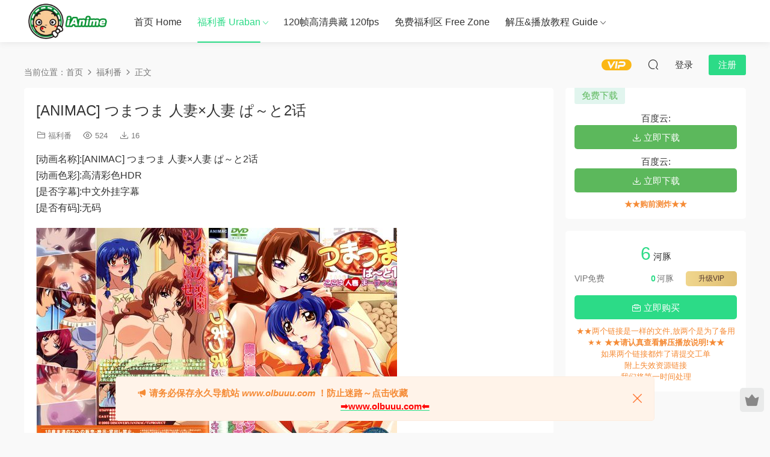

--- FILE ---
content_type: text/html; charset=UTF-8
request_url: https://ianime.club/798/
body_size: 8481
content:
<!DOCTYPE HTML>
<html lang="zh-Hans"
	prefix="og: https://ogp.me/ns#" >
<head>
  <meta charset="UTF-8">
  <meta http-equiv="X-UA-Compatible" content="IE=edge,chrome=1">
  <meta name="viewport" content="width=device-width,minimum-scale=1.0,maximum-scale=1.0,user-scalable=no"/>
  <meta name="apple-mobile-web-app-title" content="iAnime">
  <meta http-equiv="Cache-Control" content="no-siteapp">
  <meta name="juicyads-site-verification" content="961bcdc77e7c2e1d5f4f19453c85f1ab">
    
  <meta name="keywords" content="福利番">
  <meta name="description" content="[动画名称]:[ANIMAC] つまつま 人妻×人妻 ぱ～と2话 [动画色彩]:高清彩色HDR [是否字幕]:中文外挂字幕 [是否有码]:无码">
    <link rel="shortcut icon" href="https://ianime.club/wp-content/uploads/2021/07/icon2.png">
  
		<!-- All in One SEO 4.1.4.5 -->
		<title>[ANIMAC] つまつま 人妻×人妻 ぱ～と2话 - iAnime - 二次元,里番,肉番,绅士动漫,anime</title>
		<meta name="description" content="[动画名称]:[ANIMAC] つまつま 人妻×人妻 ぱ～と2话 [动画色彩]:高清彩色HDR [是否字幕]: […]- 二次元,里番,肉番,绅士动漫,anime," />
		<meta name="robots" content="max-image-preview:large" />
		<link rel="canonical" href="https://ianime.club/798/" />
		<meta property="og:locale" content="zh_CN" />
		<meta property="og:site_name" content="iAnime - 番薯|Anime" />
		<meta property="og:type" content="article" />
		<meta property="og:title" content="[ANIMAC] つまつま 人妻×人妻 ぱ～と2话 - iAnime - 二次元,里番,肉番,绅士动漫,anime" />
		<meta property="og:description" content="[动画名称]:[ANIMAC] つまつま 人妻×人妻 ぱ～と2话 [动画色彩]:高清彩色HDR [是否字幕]: […]- 二次元,里番,肉番,绅士动漫,anime," />
		<meta property="og:url" content="https://ianime.club/798/" />
		<meta property="article:published_time" content="2021-07-11T15:48:42+00:00" />
		<meta property="article:modified_time" content="2024-08-02T09:10:53+00:00" />
		<meta name="twitter:card" content="summary" />
		<meta name="twitter:domain" content="ianime.club" />
		<meta name="twitter:title" content="[ANIMAC] つまつま 人妻×人妻 ぱ～と2话 - iAnime - 二次元,里番,肉番,绅士动漫,anime" />
		<meta name="twitter:description" content="[动画名称]:[ANIMAC] つまつま 人妻×人妻 ぱ～と2话 [动画色彩]:高清彩色HDR [是否字幕]: […]- 二次元,里番,肉番,绅士动漫,anime," />
		<script type="application/ld+json" class="aioseo-schema">
			{"@context":"https:\/\/schema.org","@graph":[{"@type":"WebSite","@id":"https:\/\/ianime.club\/#website","url":"https:\/\/ianime.club\/","name":"iAnime","description":"\u756a\u85af|Anime","inLanguage":"zh-CN","publisher":{"@id":"https:\/\/ianime.club\/#organization"}},{"@type":"Organization","@id":"https:\/\/ianime.club\/#organization","name":"iAnime","url":"https:\/\/ianime.club\/"},{"@type":"BreadcrumbList","@id":"https:\/\/ianime.club\/798\/#breadcrumblist","itemListElement":[{"@type":"ListItem","@id":"https:\/\/ianime.club\/#listItem","position":1,"item":{"@type":"WebPage","@id":"https:\/\/ianime.club\/","name":"\u4e3b\u9801","description":"\u7cbe\u5fc3\u6574\u7406\u91cc\u756a\u4ed3\u5e93,\u8001\u756a\u65b0\u756a\u5e94\u6709\u5c3d\u6709,\u66f4\u6709\u81ea\u5236\u9ad8\u6e05\u5316120fps 4K\u52a8\u6f2b,\u6b22\u8fce\u4f53\u9a8c~","url":"https:\/\/ianime.club\/"}}]},{"@type":"Person","@id":"https:\/\/ianime.club\/author\/admin\/#author","url":"https:\/\/ianime.club\/author\/admin\/","name":"\u52a8\u6f2b\u535a\u58eb","image":{"@type":"ImageObject","@id":"https:\/\/ianime.club\/798\/#authorImage","url":"https:\/\/secure.gravatar.com\/avatar\/c8c1617952cdc24359056c34ae2f059dd38ba6dc8f1cfd737fa93bda72442865?s=96&d=mm&r=g","width":96,"height":96,"caption":"\u52a8\u6f2b\u535a\u58eb"}},{"@type":"WebPage","@id":"https:\/\/ianime.club\/798\/#webpage","url":"https:\/\/ianime.club\/798\/","name":"[ANIMAC] \u3064\u307e\u3064\u307e \u4eba\u59bb\u00d7\u4eba\u59bb \u3071\uff5e\u30682\u8bdd - iAnime - \u4e8c\u6b21\u5143,\u91cc\u756a,\u8089\u756a,\u7ec5\u58eb\u52a8\u6f2b,anime","description":"[\u52a8\u753b\u540d\u79f0]:[ANIMAC] \u3064\u307e\u3064\u307e \u4eba\u59bb\u00d7\u4eba\u59bb \u3071\uff5e\u30682\u8bdd [\u52a8\u753b\u8272\u5f69]:\u9ad8\u6e05\u5f69\u8272HDR [\u662f\u5426\u5b57\u5e55]: [\u2026]- \u4e8c\u6b21\u5143,\u91cc\u756a,\u8089\u756a,\u7ec5\u58eb\u52a8\u6f2b,anime,","inLanguage":"zh-CN","isPartOf":{"@id":"https:\/\/ianime.club\/#website"},"breadcrumb":{"@id":"https:\/\/ianime.club\/798\/#breadcrumblist"},"author":"https:\/\/ianime.club\/author\/admin\/#author","creator":"https:\/\/ianime.club\/author\/admin\/#author","image":{"@type":"ImageObject","@id":"https:\/\/ianime.club\/#mainImage","url":"https:\/\/ianime.club\/wp-content\/uploads\/2024\/08\/67321728_5334903.jpg","width":600,"height":400,"caption":"Free Image Hosting"},"primaryImageOfPage":{"@id":"https:\/\/ianime.club\/798\/#mainImage"},"datePublished":"2021-07-11T15:48:42+08:00","dateModified":"2024-08-02T09:10:53+08:00"},{"@type":"BlogPosting","@id":"https:\/\/ianime.club\/798\/#blogposting","name":"[ANIMAC] \u3064\u307e\u3064\u307e \u4eba\u59bb\u00d7\u4eba\u59bb \u3071\uff5e\u30682\u8bdd - iAnime - \u4e8c\u6b21\u5143,\u91cc\u756a,\u8089\u756a,\u7ec5\u58eb\u52a8\u6f2b,anime","description":"[\u52a8\u753b\u540d\u79f0]:[ANIMAC] \u3064\u307e\u3064\u307e \u4eba\u59bb\u00d7\u4eba\u59bb \u3071\uff5e\u30682\u8bdd [\u52a8\u753b\u8272\u5f69]:\u9ad8\u6e05\u5f69\u8272HDR [\u662f\u5426\u5b57\u5e55]: [\u2026]- \u4e8c\u6b21\u5143,\u91cc\u756a,\u8089\u756a,\u7ec5\u58eb\u52a8\u6f2b,anime,","inLanguage":"zh-CN","headline":"[ANIMAC] \u3064\u307e\u3064\u307e \u4eba\u59bb\u00d7\u4eba\u59bb \u3071\uff5e\u30682\u8bdd","author":{"@id":"https:\/\/ianime.club\/author\/admin\/#author"},"publisher":{"@id":"https:\/\/ianime.club\/#organization"},"datePublished":"2021-07-11T15:48:42+08:00","dateModified":"2024-08-02T09:10:53+08:00","articleSection":"\u798f\u5229\u756a, ANIMAC, \u65e0\u7801, 720P","mainEntityOfPage":{"@id":"https:\/\/ianime.club\/798\/#webpage"},"isPartOf":{"@id":"https:\/\/ianime.club\/798\/#webpage"},"image":{"@type":"ImageObject","@id":"https:\/\/ianime.club\/#articleImage","url":"https:\/\/ianime.club\/wp-content\/uploads\/2024\/08\/67321728_5334903.jpg","width":600,"height":400,"caption":"Free Image Hosting"}}]}
		</script>
		<!-- All in One SEO -->

<style id='wp-img-auto-sizes-contain-inline-css' type='text/css'>
img:is([sizes=auto i],[sizes^="auto," i]){contain-intrinsic-size:3000px 1500px}
/*# sourceURL=wp-img-auto-sizes-contain-inline-css */
</style>
<style id='classic-theme-styles-inline-css' type='text/css'>
/*! This file is auto-generated */
.wp-block-button__link{color:#fff;background-color:#32373c;border-radius:9999px;box-shadow:none;text-decoration:none;padding:calc(.667em + 2px) calc(1.333em + 2px);font-size:1.125em}.wp-block-file__button{background:#32373c;color:#fff;text-decoration:none}
/*# sourceURL=/wp-includes/css/classic-themes.min.css */
</style>
<link rel='stylesheet' id='modown-font-css' href='https://ianime.club/wp-content/themes/modown/static/css/fonts.css?ver=9.71' type='text/css' media='screen' />
<link rel='stylesheet' id='modown-base-css' href='https://ianime.club/wp-content/themes/modown/static/css/base.css?ver=9.71' type='text/css' media='screen' />
<script type="text/javascript" src="https://ianime.club/wp-includes/js/jquery/jquery.min.js?ver=3.7.1" id="jquery-core-js"></script>
<script type="text/javascript" src="https://ianime.club/wp-includes/js/jquery/jquery-migrate.min.js?ver=3.4.1" id="jquery-migrate-js"></script>
<link rel="https://api.w.org/" href="https://ianime.club/wp-json/" /><link rel="alternate" title="JSON" type="application/json" href="https://ianime.club/wp-json/wp/v2/posts/798" /><style id="erphpdown-custom"></style>
<link rel="icon" href="https://ianime.club/wp-content/uploads/2021/07/cropped-icon2-32x32.png" sizes="32x32" />
<link rel="icon" href="https://ianime.club/wp-content/uploads/2021/07/cropped-icon2-192x192.png" sizes="192x192" />
<link rel="apple-touch-icon" href="https://ianime.club/wp-content/uploads/2021/07/cropped-icon2-180x180.png" />
<meta name="msapplication-TileImage" content="https://ianime.club/wp-content/uploads/2021/07/cropped-icon2-270x270.png" />
    <script>var $ = jQuery;</script>
  <style>
  :root{--theme-color: #2CDB87;--theme-color2: #2CDB87;--theme-radius: 5px;}    .banner{margin-top: -70px;}
    .banner-slider{padding-top: 90px;}
        .banner-slider:after{content: none;}
    body.home .header{background: transparent;box-shadow: none;webkit-box-shadow:none;}
    body.home .header.scrolled{background: #fff;webkit-box-shadow: 0px 5px 10px 0px rgba(17, 58, 93, 0.1);-ms-box-shadow: 0px 5px 10px 0px rgba(17, 58, 93, 0.1);box-shadow: 0px 5px 10px 0px rgba(17, 58, 93, 0.1);}

    body.home .header:not(.scrolled) .nav-main > li, body.home .header:not(.scrolled) .nav-main > li > a, body.home .header:not(.scrolled) .nav-right > li > a, body.home .header:not(.scrolled) .nav-left > li > a{color:#ffffff;}
    body.home .header:not(.scrolled) .nav-line{background: #ffffff}
    body.home.night .header:not(.scrolled) .nav-main > li, body.home.night .header:not(.scrolled) .nav-main > li > a, body.home.night .header:not(.scrolled) .nav-right > li > a, body.home.night .header:not(.scrolled) .nav-left > li > a{color:#fff;}
    body.home .nav-main li.menu-item-has-children:after{color:#fff;}
    body.home .header.scrolled .nav-main li.menu-item-has-children:after{color:#333;}
    body.home.night .nav-main li.menu-item-has-children:after{color:#fff;}
    body.home.night .header.scrolled .nav-main li.menu-item-has-children:after{color:#bbb;}

    @media (max-width: 925px){
      .banner-slider{padding-top: 85px;}
          }

    @media (max-width: 768px){
      .banner{margin-top: -60px;}
      .banner-slider{padding-top: 70px;}
          }
      .banner:after, body.home .swiper-container-fullwidth .swiper-slide:after{content:"";position:absolute;top:0;bottom:0;left:0;right:0;background:linear-gradient(180deg,rgba(0,0,0,.38) 0,rgba(0,0,0,.38) 3.5%,rgba(0,0,0,.379) 7%,rgba(0,0,0,.377) 10.35%,rgba(0,0,0,.375) 13.85%,rgba(0,0,0,.372) 17.35%,rgba(0,0,0,.369) 20.85%,rgba(0,0,0,.366) 24.35%,rgba(0,0,0,.364) 27.85%,rgba(0,0,0,.361) 31.35%,rgba(0,0,0,.358) 34.85%,rgba(0,0,0,.355) 38.35%,rgba(0,0,0,.353) 41.85%,rgba(0,0,0,.351) 45.35%,rgba(0,0,0,.35) 48.85%,rgba(0,0,0,.353) 52.35%,rgba(0,0,0,.36) 55.85%,rgba(0,0,0,.371) 59.35%,rgba(0,0,0,.385) 62.85%,rgba(0,0,0,.402) 66.35%,rgba(0,0,0,.42) 69.85%,rgba(0,0,0,.44) 73.35%,rgba(0,0,0,.46) 76.85%,rgba(0,0,0,.48) 80.35%,rgba(0,0,0,.498) 83.85%,rgba(0,0,0,.515) 87.35%,rgba(0,0,0,.529) 90.85%,rgba(0,0,0,.54) 94.35%,rgba(0,0,0,.547) 97.85%,rgba(0,0,0,.55));z-index:9}
      .container{max-width:1810px;}
            .slider-left{max-width: 1505px;}
    @media (max-width:1840px){
      .container{max-width:1505px;}
            .modown-ad .item:nth-child(6){display: none;}
      .slider-left{max-width: 1200px;}
    }
    @media (max-width:1535px){
      .modown-ad .item:nth-child(5){display: none;}
      .slider-left{max-width: 895px;}
    }

        .erphpdown-box, .erphpdown, .article-content .erphpdown-content-vip{background: transparent !important;border: 2px dashed var(--theme-color);}
    .erphpdown-box .erphpdown-title{display: inline-block;}
  .logo a img{width:140px;height:auto;max-height:100%}@media (max-width: 1024px){.logo a img{width:100px;height:auto;max-height:100%}}.footer-widget{width:calc(33.3333% - 20px) !important;padding:0 !important;}@media (max-width: 768px){.footer-widget{width:calc(100% - 20px) !important;}}@media (max-width: 768px){.rollbar{display: block;}}@media (max-width:480px){}</style></head>
<body class="wp-singular post-template-default single single-post postid-798 single-format-standard wp-theme-modown">
<header class="header">
  <div class="container clearfix">

    
        <div class="logo">
      <a href="https://ianime.club" title="iAnime"><img src="https://ianime.club/wp-content/uploads/2021/07/logo1.png" data-light="http://ianime.club/wp-content/uploads/2021/07/logo1.png" data-dark="http://ianime.club/wp-content/uploads/2021/07/logo1.png" alt="iAnime" /></a>
    </div>

    <ul class="nav-main">
      <li id="menu-item-221" class="menu-item menu-item-type-post_type menu-item-object-page menu-item-home menu-item-221"><a href="https://ianime.club/">首页 Home</a></li>
<li id="menu-item-218" class="menu-item menu-item-type-taxonomy menu-item-object-category current-post-ancestor current-menu-parent current-post-parent menu-item-has-children menu-item-218"><a href="https://ianime.club/category/uraban/">福利番 Uraban</a>
<ul class="sub-menu">
	<li id="menu-item-220" class="menu-item menu-item-type-taxonomy menu-item-object-category current-post-ancestor current-menu-parent current-post-parent menu-item-220"><a href="https://ianime.club/category/uraban/">所有番剧 All</a></li>
	<li id="menu-item-2596" class="menu-item menu-item-type-taxonomy menu-item-object-category menu-item-2596"><a href="https://ianime.club/category/uraban/yingdu/">樱都合集 Sakura</a></li>
	<li id="menu-item-219" class="menu-item menu-item-type-taxonomy menu-item-object-category menu-item-219"><a href="https://ianime.club/category/uraban/classic/">经典神作 Classic</a></li>
</ul>
</li>
<li id="menu-item-2339" class="menu-item menu-item-type-taxonomy menu-item-object-category menu-item-2339"><a href="https://ianime.club/category/120fps/">120帧高清典藏 120fps</a></li>
<li id="menu-item-2337" class="menu-item menu-item-type-taxonomy menu-item-object-category menu-item-2337"><a href="https://ianime.club/category/free-zone/">免费福利区 Free Zone</a></li>
<li id="menu-item-226" class="menu-item menu-item-type-post_type menu-item-object-page menu-item-has-children menu-item-226"><a href="https://ianime.club/use-help/">解压&#038;播放教程 Guide</a>
<ul class="sub-menu">
	<li id="menu-item-224" class="menu-item menu-item-type-post_type menu-item-object-page menu-item-224"><a href="https://ianime.club/windows%e7%b3%bb%e7%bb%9f%e6%95%99%e7%a8%8b/">Windows系统教程</a></li>
	<li id="menu-item-223" class="menu-item menu-item-type-post_type menu-item-object-page menu-item-223"><a href="https://ianime.club/ios-guide/">iOS系统教程</a></li>
	<li id="menu-item-225" class="menu-item menu-item-type-post_type menu-item-object-page menu-item-225"><a href="https://ianime.club/android-guide/">安卓系统教程</a></li>
</ul>
</li>
    </ul>

    
    <ul class="nav-right">
                  <li class="nav-vip">
        <a href="https://ianime.club/vip/"><i class="icon icon-vip-s"></i></a>
      </li>
                                    <li class="nav-search">
        <a href="javascript:;" class="search-loader" title="搜索"><i class="icon icon-search"></i></a>
      </li>
                    <li class="nav-login no"><a href="https://ianime.club/login/?redirect_to=https://ianime.club/798/" class="signin-loader" rel="nofollow"><i class="icon icon-user"></i><span>登录</span></a><b class="nav-line"></b><a href="https://ianime.club/login/?action=register&redirect_to=https://ianime.club/798/" class="reg signup-loader" rel="nofollow"><span>注册</span></a></li>
                    <li class="nav-button"><a href="javascript:;" class="nav-loader"><i class="icon icon-menu"></i></a></li>
          </ul>

  </div>
</header>


<div class="search-wrap">
  <div class="container search-wrap-container">
    <form action="https://ianime.club/" class="search-form" method="get">
            <input autocomplete="off" class="search-input" name="s" placeholder="输入关键字回车" type="text">
      <button class="search-btn" type="submit"><i class="icon icon-search"></i>搜索</button>
      <i class="icon icon-close"></i>
      <input type="hidden" name="cat" class="search-cat-val">
          </form>
  </div>
</div><div class="main">
		<div class="container clearfix">
		<div class="modown-ad" ><!-- JuicyAds v3.0 -->
<script type="text/javascript" data-cfasync="false" async src="https://poweredby.jads.co/js/jads.js"></script>
<ins id="1102474" data-width="736" data-height="208"></ins>
<script type="text/javascript" data-cfasync="false" async>(adsbyjuicy = window.adsbyjuicy || []).push({'adzone':1102474});</script>
<!--JuicyAds END--></div>		<div class="breadcrumbs">当前位置：<span><a href="https://ianime.club/" itemprop="url"><span itemprop="title">首页</span></a></span> <span class="sep"><i class="dripicons dripicons-chevron-right"></i></span> <span><a href="https://ianime.club/category/uraban/" itemprop="url"><span itemprop="title">福利番</span></a></span> <span class="sep"><i class="dripicons dripicons-chevron-right"></i></span> <span class="current">正文</span></div>						<div class="content-wrap">
	    	<div class="content">
	    			    			    			    			    		<article id="single-content" class="single-content">
		    		<div class="article-header">	<h1 class="article-title">[ANIMAC] つまつま 人妻×人妻 ぱ～と2话</h1>
	<div class="article-meta">
						<span class="item item-cats"><i class="icon icon-cat"></i> <a href="https://ianime.club/category/uraban/" id="img-cat-3">福利番</a></span>		<span class="item"><i class="icon icon-eye"></i> 524</span>		<span class="item"><i class="icon icon-download"></i> 16</span>					</div>
</div>		    				    		<div class="article-content clearfix">
		    					    					    					    					    						    						    						    						    			<p>[动画名称]:[ANIMAC] つまつま 人妻×人妻 ぱ～と2话<br />
[动画色彩]:高清彩色HDR<br />
[是否字幕]:中文外挂字幕<br />
[是否有码]:无码</p>
<p><img fetchpriority="high" decoding="async" class="alignnone size-full wp-image-8093" src="https://ianime.club/wp-content/uploads/2024/08/67321728_5334903-1.jpg" width="600" height="400" alt="Free Image Hosting" /> </p>
<p><img decoding="async" class="alignnone size-full wp-image-8094" src="https://ianime.club/wp-content/uploads/2024/08/67321729_4420543-1.jpg" width="600" height="404" alt="Free Image Hosting" /></p>
			    						    						    			<style>.erphpdown-box, .erphpdown-box + .article-custom-metas{display:block;}</style><div class="erphpdown-box erphpdown-box2 erphpdown-free-box clearfix"><div class='item2'>百度云:<a href='https://pan.baidu.com/s/1B35pTiFm8LBNwkzbs50SFg' rel='nofollow' target='_blank' class='erphpdown-down'>立即下载</a></div><div class='item2'>百度云:<a href='https://pan.baidu.com/s/10bNJ_1B-UU7s5LT6Y3Dkuw' rel='nofollow' target='_blank' class='erphpdown-down'>立即下载</a></div><div class="tips2"><strong>★★购前测炸★★</strong></div></div><div class="erphpdown-box"><span class="erphpdown-title">资源下载</span><div class="erphpdown-con clearfix"><div class="erphpdown-price">下载价格<span>6</span> 河豚</div><div class="erphpdown-cart"><div class="vip">VIP免费</div><a href="javascript:;" class="down signin-loader">立即购买</a></div></div><div class="tips2">★★两个链接是一样的文件,放两个是为了备用<br>★★
<strong>★★请认真查看解压播放说明!★★</strong><br>
如果两个链接都炸了请提交工单<br>附上失效资源链接<br>我们将第一时间处理</strong></div></div>			    					    		
			    					    				    					            </div>
		    			<div class="article-act">
						<a href="javascript:;" class="article-collect signin-loader" title="收藏"><i class="icon icon-star"></i> <span>3</span></a>
						</div>
		            						            </article>
	            	            	            <nav class="article-nav">
	                <span class="article-nav-prev">上一篇<br><a href="https://ianime.club/796/" rel="prev">妖獣都市 SPECIAL EDITION</a></span>
	                <span class="article-nav-next">下一篇<br><a href="https://ianime.club/800/" rel="next">[AniMan] 艶美 その 2话</a></span>
	            </nav>
	            	            	            <div class="single-related"><h3 class="related-title"><i class="icon icon-related"></i> 猜你喜欢</h3><div class="grids relateds clearfix"><div class="post grid"  data-id="2756">
    <div class="img">
        <a href="https://ianime.club/2756/" title="[60帧FPS超流畅+蓝光1080P超清][2022年6月新番大合集]8话大合集" target="_blank" rel="bookmark">
        <img  src="https://ianime.club/wp-content/uploads/2022/08/oyahruwjitsj.jpg" class="thumb" alt="[60帧FPS超流畅+蓝光1080P超清][2022年6月新番大合集]8话大合集">
                </a>
            </div>
    <div class="con">
        <div class="cat"><a href="https://ianime.club/category/uraban/" id="img-cat-3">福利番</a></div>
        
        <h3 itemprop="name headline"><a itemprop="url" rel="bookmark" href="https://ianime.club/2756/" title="[60帧FPS超流畅+蓝光1080P超清][2022年6月新番大合集]8话大合集" target="_blank">[60帧FPS超流畅+蓝光1080P超清][2022年6月新番大合集]8话大合集</a></h3>

                <div class="excerpt"></div>
        <div class="grid-meta">
            <span class="views"><i class="icon icon-eye"></i> 7.06k</span><span class="downs"><i class="icon icon-download"></i> 30</span><span class="price"><span class="fee"><i class="icon icon-money"></i> 24</span></span>        </div>

            </div>

        </div><div class="post grid"  data-id="2682">
    <div class="img">
        <a href="https://ianime.club/2682/" title="[120帧FPS超流畅+蓝光1080P超清]都合のよいセックスフレンド 4话" target="_blank" rel="bookmark">
        <img  src="https://ianime.club/wp-content/uploads/2024/08/77451300_3127650.jpg" class="thumb" alt="[120帧FPS超流畅+蓝光1080P超清]都合のよいセックスフレンド 4话">
                </a>
            </div>
    <div class="con">
        <div class="cat"><a href="https://ianime.club/category/120fps/" id="img-cat-157">120帧高清典藏</a></div>
        
        <h3 itemprop="name headline"><a itemprop="url" rel="bookmark" href="https://ianime.club/2682/" title="[120帧FPS超流畅+蓝光1080P超清]都合のよいセックスフレンド 4话" target="_blank">[120帧FPS超流畅+蓝光1080P超清]都合のよいセックスフレンド 4话</a></h3>

                <div class="excerpt"></div>
        <div class="grid-meta">
            <span class="views"><i class="icon icon-eye"></i> 6.19k</span><span class="downs"><i class="icon icon-download"></i> 59</span><span class="price"><span class="fee"><i class="icon icon-money"></i> 16</span></span>        </div>

            </div>

        </div><div class="post grid"  data-id="2680">
    <div class="img">
        <a href="https://ianime.club/2680/" title="[60帧FPS超流畅+蓝光1080P超清][2022年5月新番大合集]7话大合集" target="_blank" rel="bookmark">
        <img  src="https://ianime.club/wp-content/uploads/2022/06/77451304_9989471.jpg" class="thumb" alt="[60帧FPS超流畅+蓝光1080P超清][2022年5月新番大合集]7话大合集">
                </a>
            </div>
    <div class="con">
        <div class="cat"><a href="https://ianime.club/category/uraban/yingdu/" id="img-cat-160">樱都合集</a></div>
        
        <h3 itemprop="name headline"><a itemprop="url" rel="bookmark" href="https://ianime.club/2680/" title="[60帧FPS超流畅+蓝光1080P超清][2022年5月新番大合集]7话大合集" target="_blank">[60帧FPS超流畅+蓝光1080P超清][2022年5月新番大合集]7话大合集</a></h3>

                <div class="excerpt"></div>
        <div class="grid-meta">
            <span class="views"><i class="icon icon-eye"></i> 9.83k</span><span class="downs"><i class="icon icon-download"></i> 45</span><span class="price"><span class="fee"><i class="icon icon-money"></i> 23</span></span>        </div>

            </div>

        </div><div class="post grid"  data-id="2634">
    <div class="img">
        <a href="https://ianime.club/2634/" title="[120帧FPS超流畅+蓝光1080P超清]终末的后宫/終末のハーレム 11话" target="_blank" rel="bookmark">
        <img  src="https://ianime.club/wp-content/uploads/2024/08/74713645_f8575376aa801ed1bf3d369c48f72774.jpg" class="thumb" alt="[120帧FPS超流畅+蓝光1080P超清]终末的后宫/終末のハーレム 11话">
                </a>
            </div>
    <div class="con">
        <div class="cat"><a href="https://ianime.club/category/120fps/" id="img-cat-157">120帧高清典藏</a></div>
        
        <h3 itemprop="name headline"><a itemprop="url" rel="bookmark" href="https://ianime.club/2634/" title="[120帧FPS超流畅+蓝光1080P超清]终末的后宫/終末のハーレム 11话" target="_blank">[120帧FPS超流畅+蓝光1080P超清]终末的后宫/終末のハーレム 11话</a></h3>

                <div class="excerpt"></div>
        <div class="grid-meta">
            <span class="views"><i class="icon icon-eye"></i> 6.15k</span><span class="downs"><i class="icon icon-download"></i> 53</span><span class="price"><span class="fee"><i class="icon icon-money"></i> 31</span></span>        </div>

            </div>

        <span class="recommend-tag">荐</span></div><div class="post grid"  data-id="2658">
    <div class="img">
        <a href="https://ianime.club/2658/" title="[蓝光1080P超清][2019年1月新番大合集]5话大合集" target="_blank" rel="bookmark">
        <img  src="https://ianime.club/wp-content/uploads/2024/08/74732530_196glod00091pl.jpg" class="thumb" alt="[蓝光1080P超清][2019年1月新番大合集]5话大合集">
                </a>
            </div>
    <div class="con">
        <div class="cat"><a href="https://ianime.club/category/uraban/" id="img-cat-3">福利番</a></div>
        
        <h3 itemprop="name headline"><a itemprop="url" rel="bookmark" href="https://ianime.club/2658/" title="[蓝光1080P超清][2019年1月新番大合集]5话大合集" target="_blank">[蓝光1080P超清][2019年1月新番大合集]5话大合集</a></h3>

                <div class="excerpt"></div>
        <div class="grid-meta">
            <span class="views"><i class="icon icon-eye"></i> 5.11k</span><span class="downs"><i class="icon icon-download"></i> 21</span><span class="price"><span class="fee"><i class="icon icon-money"></i> 13</span></span>        </div>

            </div>

        </div><div class="post grid"  data-id="2656">
    <div class="img">
        <a href="https://ianime.club/2656/" title="[蓝光1080P超清][2019年2月新番大合集]10话大合集" target="_blank" rel="bookmark">
        <img  src="https://ianime.club/wp-content/uploads/2024/08/74723402_429218.jpg" class="thumb" alt="[蓝光1080P超清][2019年2月新番大合集]10话大合集">
                </a>
            </div>
    <div class="con">
        <div class="cat"><a href="https://ianime.club/category/uraban/" id="img-cat-3">福利番</a></div>
        
        <h3 itemprop="name headline"><a itemprop="url" rel="bookmark" href="https://ianime.club/2656/" title="[蓝光1080P超清][2019年2月新番大合集]10话大合集" target="_blank">[蓝光1080P超清][2019年2月新番大合集]10话大合集</a></h3>

                <div class="excerpt"></div>
        <div class="grid-meta">
            <span class="views"><i class="icon icon-eye"></i> 6k</span><span class="downs"><i class="icon icon-download"></i> 36</span><span class="price"><span class="fee"><i class="icon icon-money"></i> 24</span></span>        </div>

            </div>

        </div></div></div>	            	            	    	</div>
	    </div>
		<aside class="sidebar">
	<div class="theiaStickySidebar">
	<div class="widget widget-erphpdown widget-erphpdown2 widget-erphpdown-free"><span class="erphpdown-free-title">免费下载</span><div class='item item2'>百度云:<a href='https://pan.baidu.com/s/1B35pTiFm8LBNwkzbs50SFg' rel='nofollow' target='_blank' class='down'><i class='icon icon-download'></i> 立即下载</a></div><div class='item item2'>百度云:<a href='https://pan.baidu.com/s/10bNJ_1B-UU7s5LT6Y3Dkuw' rel='nofollow' target='_blank' class='down'><i class='icon icon-download'></i> 立即下载</a></div><div class="tips"><strong>★★购前测炸★★</strong></div></div><div class="widget widget-erphpdown"><div class="item price"><span>6</span> 河豚</div><div class="item vip vip-text"><div class="vit"><span class="tit">VIP免费</span><a href="https://ianime.club/vip" target="_blank" class="erphpdown-vip-btn erphpdown-vip-loader">升级VIP</a><span class="pri"><b>0</b>河豚</span></div></div><a href="javascript:;" class="down signin-loader"><i class="icon icon-work"></i> 立即购买</a><div class="tips">★★两个链接是一样的文件,放两个是为了备用<br>★★
<strong>★★请认真查看解压播放说明!★★</strong><br>
如果两个链接都炸了请提交工单<br>附上失效资源链接<br>我们将第一时间处理</strong></div></div>
		</div>	    
</aside>	</div>
</div>
<footer class="footer">
	<div class="container">
	    		<div class="footer-widgets">
	    	<div class="footer-widget widget_categories"><h3>分类</h3>
			<ul>
					<li class="cat-item cat-item-157"><a href="https://ianime.club/category/120fps/">120帧高清典藏</a>
</li>
	<li class="cat-item cat-item-156"><a href="https://ianime.club/category/free-zone/">免费福利区</a>
</li>
	<li class="cat-item cat-item-1"><a href="https://ianime.club/category/uncategorized/">未分类</a>
</li>
	<li class="cat-item cat-item-160"><a href="https://ianime.club/category/uraban/yingdu/">樱都合集</a>
</li>
	<li class="cat-item cat-item-3"><a href="https://ianime.club/category/uraban/">福利番</a>
</li>
	<li class="cat-item cat-item-4"><a href="https://ianime.club/category/uraban/classic/">经典神作</a>
</li>
			</ul>

			</div>	    </div>
	    	    	    <div class="copyright"><p>iAnime</p>
</div>
	</div>
</footer>


<div class="rollbar">
	<ul>
						<li class="vip-li"><a href="https://ianime.club/vip/"><i class="icon icon-crown-s"></i></a><h6>升级VIP<i></i></h6></li>										<li class="totop-li"><a href="javascript:;" class="totop"><i class="icon icon-arrow-up"></i></a><h6>返回顶部<i></i></h6></li>    
	</ul>
</div>


<div class="sitetips sitetips-default">
	<i class="icon icon-horn"></i> <strong>请务必保存永久导航站 <em>www.olbuuu.com</em> ！防止迷路～点击收藏 </strong>
<p style="text-align: center;"><strong><a href="http://www.olbuuu.com" target="_blank" rel="noopener"><span style="color: #ff0000;">
➡️www.olbuuu.com⬅️</span> </a></strong></p><a href="javascript:;" class="close"><i class="icon icon-close"></i></a>
</div>


<div class="sign">			
	<div class="sign-mask"></div>			
	<div class="sign-box">	
			
		<div class="sign-wrap">	
			<div class="sign-tips"></div>			
			<form id="sign-in">  
			    <div class="form-item" style="text-align:center"><a href="https://ianime.club"><img class="logo-login" src="https://ianime.club/wp-content/uploads/2021/07/logo-login.png" alt="iAnime"></a></div>
				<div class="form-item"><input type="text" name="user_login" class="form-control" id="user_login" placeholder="用户名/邮箱"><i class="icon icon-user"></i></div>			
				<div class="form-item"><input type="password" name="password" class="form-control" id="user_pass" placeholder="密码"><i class="icon icon-lock"></i></div>		
					
				<div class="sign-submit">			
					<input type="button" class="btn signinsubmit-loader" name="submit" value="登录">  			
					<input type="hidden" name="action" value="signin">			
				</div>			
				<div class="sign-trans">没有账号？<a href="javascript:;" class="erphp-reg-must">注册</a>&nbsp;&nbsp;<a href="https://ianime.club/login/?action=password&redirect_to=https://ianime.club/798/" rel="nofollow" target="_blank">忘记密码？</a></div>		
									
			</form>	
					
			<form id="sign-up" style="display: none;"> 	
			    <div class="form-item" style="text-align:center"><a href="https://ianime.club"><img class="logo-login" src="https://ianime.club/wp-content/uploads/2021/07/logo-login.png" alt="iAnime"></a></div>			
			    	
				<div class="form-item"><input type="text" name="name" class="form-control" id="user_register" placeholder="用户名"><i class="icon icon-user"></i></div>			
				<div class="form-item"><input type="email" name="email" class="form-control" id="user_email" placeholder="邮箱"><i class="icon icon-mail"></i></div>		
				<div class="form-item"><input type="password" name="password2" class="form-control" id="user_pass2" placeholder="密码"><i class="icon icon-lock"></i></div>
					
				<div class="sign-submit">			
					<input type="button" class="btn signupsubmit-loader" name="submit" value="注册">  			
					<input type="hidden" name="action" value="signup">  	
								
				</div>			
				<div class="sign-trans">已有账号？ <a href="javascript:;" class="modown-login-must">登录</a></div>	
					
													
			</form>	
				
							
			<div class="sign-notice"></div>
		</div>
	</div>			
</div>
<script>
	window._MBT = {uri: 'https://ianime.club/wp-content/themes/modown', child: 'https://ianime.club/wp-content/themes/modown', urc: '1', uru: '1', url:'https://ianime.club', urg: '1', usr: 'https://ianime.club/user/', roll: [], admin_ajax: 'https://ianime.club/wp-admin/admin-ajax.php', erphpdown: 'https://ianime.club/wp-content/plugins/erphpdown/', image: '0.6316', hanimated: '0', fancybox: '0', anchor: '0', loading: '', nav: '0', iframe: '0', video_full: '0',tuan: '0',down_fixed: '0', post_h3_nav: '0'};</script>
<script type="speculationrules">
{"prefetch":[{"source":"document","where":{"and":[{"href_matches":"/*"},{"not":{"href_matches":["/wp-*.php","/wp-admin/*","/wp-content/uploads/*","/wp-content/*","/wp-content/plugins/*","/wp-content/themes/modown/*","/*\\?(.+)"]}},{"not":{"selector_matches":"a[rel~=\"nofollow\"]"}},{"not":{"selector_matches":".no-prefetch, .no-prefetch a"}}]},"eagerness":"conservative"}]}
</script>
<script>window._ERPHPDOWN = {"uri":"https://ianime.club/wp-content/plugins/erphpdown", "payment": "1", "wppay": "scan", "tuan":"", "danmu": "0", "author": "mobantu"}</script>
<script type="text/javascript" id="erphpdown-js-extra">
/* <![CDATA[ */
var _ERPHP = {"ajaxurl":"https://ianime.club/wp-admin/admin-ajax.php"};
//# sourceURL=erphpdown-js-extra
/* ]]> */
</script>
<script type="text/javascript" src="https://ianime.club/wp-content/plugins/erphpdown/static/erphpdown.js?ver=18.22" id="erphpdown-js"></script>
<script type="text/javascript" src="https://ianime.club/wp-content/themes/modown/static/js/lib.js?ver=9.71" id="modown-lib-js"></script>
<script type="text/javascript" src="https://ianime.club/wp-content/themes/modown/static/js/fancybox.min.js?ver=3.3.5" id="modown-fancybox-js"></script>
<script type="text/javascript" src="https://ianime.club/wp-content/themes/modown/static/js/base.js?ver=9.71" id="modown-base-js"></script>
<script>MOBANTU.init({ias: 0, lazy: 0, plazy: 0, water: 0, mbf: 0, mpf: 0, mpfp: 0});document.oncontextmenu = new Function("return false;");</script>
<div class="analysis"></div>
<script defer src="https://static.cloudflareinsights.com/beacon.min.js/vcd15cbe7772f49c399c6a5babf22c1241717689176015" integrity="sha512-ZpsOmlRQV6y907TI0dKBHq9Md29nnaEIPlkf84rnaERnq6zvWvPUqr2ft8M1aS28oN72PdrCzSjY4U6VaAw1EQ==" data-cf-beacon='{"version":"2024.11.0","token":"7b60ae6f660449958d393e46acc25f29","r":1,"server_timing":{"name":{"cfCacheStatus":true,"cfEdge":true,"cfExtPri":true,"cfL4":true,"cfOrigin":true,"cfSpeedBrain":true},"location_startswith":null}}' crossorigin="anonymous"></script>
</body></html>